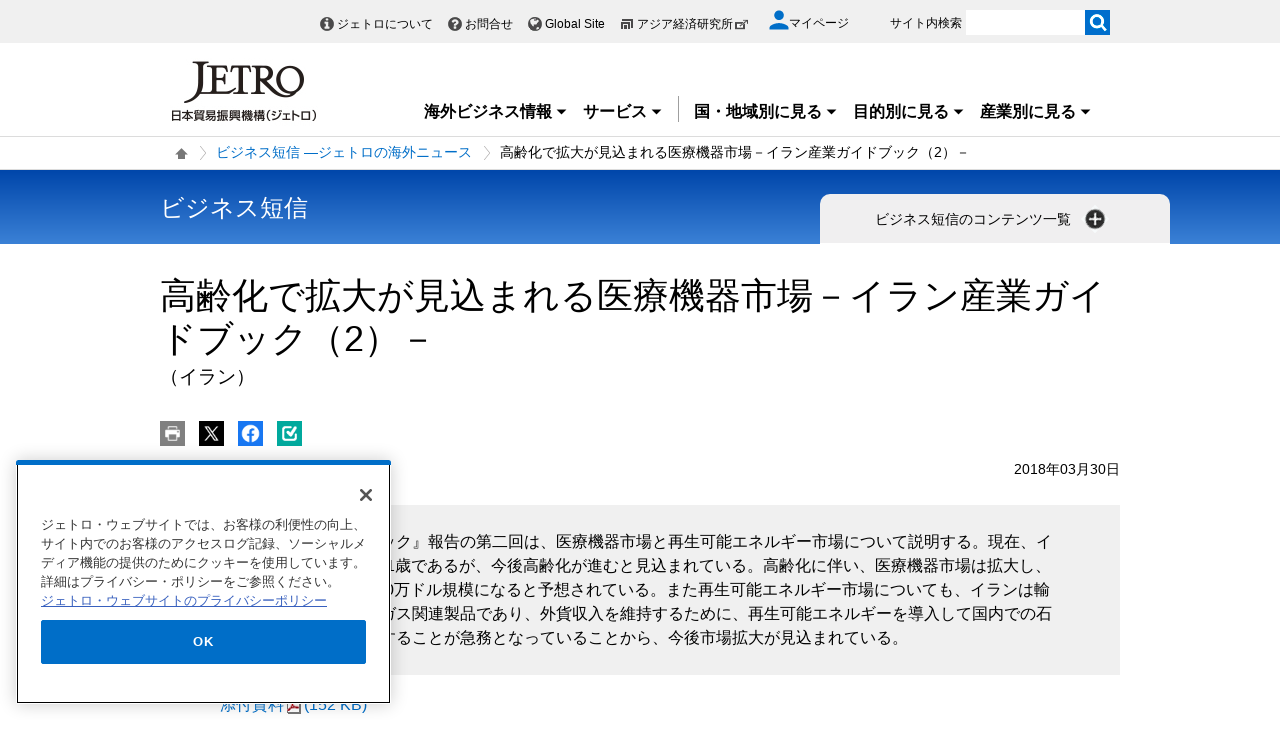

--- FILE ---
content_type: text/html; charset=UTF-8
request_url: https://www.jetro.go.jp/view_interface.php?className=XiSearchBeacon&token
body_size: 715
content:
{"token":"705b1c7e0331615c3e6d1a8aa653c5ef8eb3dd5aef0f688be6e3acc4a24d28bf"}

--- FILE ---
content_type: text/html; charset=UTF-8
request_url: https://www.jetro.go.jp/view_interface.php?wim=mypagebutton
body_size: 1826
content:
<div id="pbBlockToJtr30948712" >
<div class="jbtn pb10" data-nosnippet>
    <ul>
        <li class="pc_only">
            <a class="jtrPrint" href="#"><img src="/library/icons/bt/pr.png" title="" alt="印刷する" width="25" height="25"></a>
        </li>
        <li>
            <a href="#" onclick="window.open('http://twitter.com/intent/tweet?text=%E9%AB%98%E9%BD%A2%E5%8C%96%E3%81%A7%E6%8B%A1%E5%A4%A7%E3%81%8C%E8%A6%8B%E8%BE%BC%E3%81%BE%E3%82%8C%E3%82%8B%E5%8C%BB%E7%99%82%E6%A9%9F%E5%99%A8%E5%B8%82%E5%A0%B4%EF%BC%8D%E3%82%A4%E3%83%A9%E3%83%B3%E7%94%A3%E6%A5%AD%E3%82%AC%E3%82%A4%E3%83%89%E3%83%96%E3%83%83%E3%82%AF%EF%BC%882%EF%BC%89%EF%BC%8D%28%E3%82%A4%E3%83%A9%E3%83%B3%29+%7C+%E3%83%93%E3%82%B8%E3%83%8D%E3%82%B9%E7%9F%AD%E4%BF%A1+%E2%80%95%E3%82%B8%E3%82%A7%E3%83%88%E3%83%AD%E3%81%AE%E6%B5%B7%E5%A4%96%E3%83%8B%E3%83%A5%E3%83%BC%E3%82%B9+-+%E3%82%B8%E3%82%A7%E3%83%88%E3%83%AD&url=https://www.jetro.go.jp/biznews/2018/03/e329d3856e16f78c.html', 'snsTwWindow', 'width=500, height=500, menubar=no, toolbar=no, scrollbars=yes'); return false;"><img src="/library/icons/bt/x.png" title="" alt="Xにツイートする（新しいウィンドウで開きます）" width="25" height="25"></a>
        </li>
        <li>
            <a href="#" onclick="window.open('https://www.facebook.com/sharer.php?src=bm&t=%E9%AB%98%E9%BD%A2%E5%8C%96%E3%81%A7%E6%8B%A1%E5%A4%A7%E3%81%8C%E8%A6%8B%E8%BE%BC%E3%81%BE%E3%82%8C%E3%82%8B%E5%8C%BB%E7%99%82%E6%A9%9F%E5%99%A8%E5%B8%82%E5%A0%B4%EF%BC%8D%E3%82%A4%E3%83%A9%E3%83%B3%E7%94%A3%E6%A5%AD%E3%82%AC%E3%82%A4%E3%83%89%E3%83%96%E3%83%83%E3%82%AF%EF%BC%882%EF%BC%89%EF%BC%8D%28%E3%82%A4%E3%83%A9%E3%83%B3%29+%7C+%E3%83%93%E3%82%B8%E3%83%8D%E3%82%B9%E7%9F%AD%E4%BF%A1+%E2%80%95%E3%82%B8%E3%82%A7%E3%83%88%E3%83%AD%E3%81%AE%E6%B5%B7%E5%A4%96%E3%83%8B%E3%83%A5%E3%83%BC%E3%82%B9+-+%E3%82%B8%E3%82%A7%E3%83%88%E3%83%AD&u=https%3A%2F%2Fwww.jetro.go.jp%2Fbiznews%2F2018%2F03%2Fe329d3856e16f78c.html', 'snsFbWindow', 'width=500, height=500, menubar=no, toolbar=no, scrollbars=yes'); return false;"><img src="/library/icons/bt/fb.png" title="" alt="Facebookでシェアする（新しいウィンドウで開きます）" width="25" height="25"></a>
        </li>
        <li id="bm">
						<a href="#"><img src="/library/icons/bt/bm.png" title="" alt="ブックマークする" width="25" height="25"></a>
			            <div class="btn-balloon-wrap" style="display: none;">
                <div class="btn-balloon">
                    <dl>
                        <dt class="font_bold">あとで読む（ブックマーク）</dt>
                        <dd>マイページに登録あるいはログイン<br>
                       するとご利用いただけます。</dd>
                    </dl>
                    <p class="pt5">
                        <a href="/mypage/" class="witharrow">マイページに登録/ログイン</a>
                    </p>
                </div>
            </div>
			        </li>
    </ul>
</div>
</div>


<script>
$(function() {
  var overTime;
  $("#bm a").hover(function() {
    overTime = setTimeout(
		function() {
			$(".btn-balloon-wrap").css("display", "block");
			$("#bm").find('img').attr('title', '');
	}, 1000);
  },
  function() {
  	clearTimeout(overTime);
  });
  $(document).on("click", function() {
  	if ($(".btn-balloon-wrap").css('display') == 'block') {
		$(".btn-balloon-wrap").css("display", "none");
	}
  });
});
</script>


--- FILE ---
content_type: text/html; charset=UTF-8
request_url: https://www.jetro.go.jp/view_interface.php?className=XiSearchBeacon&beacon
body_size: 691
content:
{"mode":"click","action":"click","item":"e329d3856e16f78c,1,0","category":"biznews","amount":"0"}

--- FILE ---
content_type: image/svg+xml
request_url: https://www.jetro.go.jp/library/common/img/icon/icon-assessment-good.svg
body_size: 159
content:
<svg xmlns="http://www.w3.org/2000/svg" width="100" height="100" viewBox="0 0 100 100"><path d="M50,1.5A48.5,48.5,0,1,0,98.5,50,48.5,48.5,0,0,0,50,1.5Zm0,92A43.5,43.5,0,1,1,93.5,50,43.5,43.5,0,0,1,50,93.5ZM76.54,65.06a30.75,30.75,0,0,1-53.19-.5,2.5,2.5,0,1,1,4.35-2.47,25.75,25.75,0,0,0,44.54.42A2.5,2.5,0,0,1,76.56,65l0,0Zm-48.33-24c0-3.9,2.4-7,5.47-7s5.47,3.05,5.47,7-2.4,7-5.47,7S28.21,45,28.21,41.1Z" transform="translate(-1.5 -1.5)" style="fill:#006ec8"/><path d="M66.32,48c3.07,0,5.47-3.05,5.47-7s-2.4-7-5.47-7-5.47,3.06-5.47,7S63.26,48,66.32,48Z" transform="translate(-1.5 -1.5)"  fill="#006ec8"/></svg>

--- FILE ---
content_type: application/javascript;charset=UTF-8
request_url: https://jetro.gs3.goo.ne.jp/recommend?id=e329d3856e16f78c&size=30&pattern=article_similarity&callback=jQuery36103339985856331473_1768399950861&_=1768399950862
body_size: 23609
content:
jQuery36103339985856331473_1768399950861({"hits":30,"ignore_params":[{"key":"_","value":"1768399950862"}],"items":[{"publish_date":"20251226","country":["middle_east","sa"],"theme":["f-trend","fdi"],"industry":["infrastructure"],"contents_type":"special_sub","keywords":["j_sensor","special_type","ar_environment","ar_cate"],"summary":null,"article_id":"286a2d834a1c3662","other_country":null,"document_type":null,"user_group":null,"free_flg":null,"dispatch_section":null,"url":"https://www.jetro.go.jp/biz/areareports/special/2025/1002/286a2d834a1c3662.html","title":"中東向けの新たな物流ルートとして整備が進むオマーンの港湾 | 中東・アフリカにおける物流とインフラプロジェクトの動向を探る - 特集 - 地域・分析レポート - 海外ビジネス情報 - ジェトロ","img":"https://www.jetro.go.jp/library/images/sns/logo1200_630.png"},{"publish_date":"20251114","country":["middle_east","africa","eg"],"theme":["f-trend","fdi","innovation"],"industry":["energy"],"contents_type":"special_sub","keywords":["special_kw_env_mobility","j_sensor","special_type","ar_company","ar_cate","special_kw"],"summary":null,"article_id":"3fadc0309442f3d0","other_country":null,"document_type":null,"user_group":null,"free_flg":null,"dispatch_section":null,"url":"https://www.jetro.go.jp/biz/areareports/special/2024/1202/3fadc0309442f3d0.html","title":"中東・アフリカからバイオ燃料の国際サプライチェーンを支える（エジプト） | アフリカでのビジネス事例 - 特集 - 地域・分析レポート - 海外ビジネス情報 - ジェトロ","img":"https://www.jetro.go.jp/library/images/sns/logo1200_630.png"},{"publish_date":"20251119","country":["middle_east","ir","sa"],"theme":["f-trend","export","e-trend","fdi"],"industry":["energy"],"contents_type":"biznews","keywords":["special_kw_env_renew_energy","biznews_field_14","biznews_field","biznews_special_esgenvironment2022"],"summary":null,"article_id":"1b294a4a4fd6bc19","other_country":null,"document_type":null,"user_group":null,"free_flg":null,"dispatch_section":"調査部中東アフリカ課","url":"https://www.jetro.go.jp/biznews/2025/11/1b294a4a4fd6bc19.html","title":"エネルギー生産量が多い中東で冷房や海水淡水化に関する電力消費が増加、IEA報告(イラン、サウジアラビア) | ビジネス短信 ―ジェトロの海外ニュース - ジェトロ","img":"https://www.jetro.go.jp/library/images/sns/logo1200_630.png"},{"publish_date":"20251015","country":["asia","cn","middle_east","tr","europe"],"theme":["f-trend","invest","export","e-trend","fdi"],"industry":null,"contents_type":"areareports","keywords":["special_kw_env_mobility","areareports_type","areareports_type_shiten","j_sensor","special_type","ar_trade","ar_cate","special_kw"],"summary":null,"article_id":"87c764ce55222c11","other_country":null,"document_type":null,"user_group":null,"free_flg":null,"dispatch_section":null,"url":"https://www.jetro.go.jp/biz/areareports/2025/87c764ce55222c11.html","title":"トルコと中国（2）トルコにおける中国EVの動向 | 地域・分析レポート - 海外ビジネス情報 - ジェトロ","img":"https://www.jetro.go.jp/library/images/sns/logo1200_630.png"},{"publish_date":"20251211","country":["middle_east","ae","il","sa","tr"],"theme":["f-dest","fdi"],"industry":["energy","infrastructure"],"contents_type":"news","keywords":["news_type","news_releases","2025","annual"],"summary":null,"article_id":"035e018335878127","other_country":null,"document_type":null,"user_group":null,"free_flg":null,"dispatch_section":null,"url":"https://www.jetro.go.jp/news/releases/2025/035e018335878127.html","title":"ジェトロ 2025年度 海外進出日系企業実態調査（中東編） ―黒字企業割合は過去最高更新、エネルギー・インフラ・消費市場を有望視― | 2025年 - 記者発表 - お知らせ・記者発表 - ジェトロ","img":"https://www.jetro.go.jp/library/images/sns/logo1200_630.png"},{"publish_date":"20251106","country":["japan","middle_east","africa","eg"],"theme":["innovation"],"industry":["contents"],"contents_type":"special_sub","keywords":["j_sensor","special_type","ar_company","ar_cate"],"summary":null,"article_id":"95d762bbdaa32bf3","other_country":null,"document_type":null,"user_group":null,"free_flg":null,"dispatch_section":null,"url":"https://www.jetro.go.jp/biz/areareports/special/2025/0702/95d762bbdaa32bf3.html","title":"アニメ・マンガ制作で世界を繋ぐ | アフリカにおける日本のポップカルチャーの可能性を探る - 特集 - 地域・分析レポート - 海外ビジネス情報 - ジェトロ","img":"https://www.jetro.go.jp/library/images/sns/logo1200_630.png"},{"publish_date":"20250829","country":["japan","n_america","ca","us","middle_east"],"theme":null,"industry":["energy"],"contents_type":"special_sub","keywords":["special_kw_scmhrm","j_sensor","special_type","ar_company","ar_cate","special_kw"],"summary":null,"article_id":"68a4f1ab1338d0fd","other_country":null,"document_type":null,"user_group":null,"free_flg":null,"dispatch_section":null,"url":"https://www.jetro.go.jp/biz/areareports/special/2025/0801/68a4f1ab1338d0fd.html","title":"地域コミュニティとの共創で実現するソーシャルインパクトの創出 | 大阪・関西万博から世界へ、サステナビリティの社会実装 - 特集 - 地域・分析レポート - 海外ビジネス情報 - ジェトロ","img":"https://www.jetro.go.jp/library/images/sns/logo1200_630.png"},{"publish_date":"20251015","country":["asia","cn","middle_east","tr","europe"],"theme":["f-trend","invest","export","e-trend","fdi"],"industry":null,"contents_type":"areareports","keywords":["areareports_type","areareports_type_shiten","j_sensor","special_type","ar_trade","ar_cate"],"summary":null,"article_id":"ef22a6bc12f024e7","other_country":null,"document_type":null,"user_group":null,"free_flg":null,"dispatch_section":null,"url":"https://www.jetro.go.jp/biz/areareports/2025/ef22a6bc12f024e7.html","title":"トルコと中国（1）貿易関係とトルコにおける中国企業の動向 | 地域・分析レポート - 海外ビジネス情報 - ジェトロ","img":"https://www.jetro.go.jp/library/images/sns/logo1200_630.png"},{"publish_date":"20260109","country":["middle_east","sa"],"theme":["f-trend","export","e-trend","fdi"],"industry":["infrastructure"],"contents_type":"special_sub","keywords":["j_sensor","special_type","ar_environment","ar_cate"],"summary":null,"article_id":"e118991739af394a","other_country":null,"document_type":null,"user_group":null,"free_flg":null,"dispatch_section":null,"url":"https://www.jetro.go.jp/biz/areareports/special/2025/1002/e118991739af394a.html","title":"港湾・鉄道・空港で競争力強化（2）サウジアラビアの物流基盤整備 | 中東・アフリカにおける物流とインフラプロジェクトの動向を探る - 特集 - 地域・分析レポート - 海外ビジネス情報 - ジェトロ","img":"https://www.jetro.go.jp/library/images/sns/logo1200_630.png"},{"publish_date":"20251023","country":["middle_east","tr"],"theme":["e-ptr","f-dest","f-trend","export","e-trend","fdi","f-basic"],"industry":["infrastructure"],"contents_type":"special_sub","keywords":["j_sensor","special_type","ar_economy","ar_cate","special_kw_trump2","special_kw"],"summary":null,"article_id":"625e2ec0f8948154","other_country":null,"document_type":null,"user_group":null,"free_flg":null,"dispatch_section":null,"url":"https://www.jetro.go.jp/biz/areareports/special/2025/1002/625e2ec0f8948154.html","title":"トルコの物流・インフラ（3）フリーゾーン運営のDESBAŞに聞く | 中東・アフリカにおける物流とインフラプロジェクトの動向を探る - 特集 - 地域・分析レポート - 海外ビジネス情報 - ジェトロ","img":"https://www.jetro.go.jp/library/images/sns/logo1200_630.png"},{"publish_date":"20260109","country":["middle_east","sa"],"theme":["f-trend","export","e-trend","fdi"],"industry":["infrastructure"],"contents_type":"special_sub","keywords":["j_sensor","special_type","ar_environment","ar_cate"],"summary":null,"article_id":"383eda1aa0a668f0","other_country":null,"document_type":null,"user_group":null,"free_flg":null,"dispatch_section":null,"url":"https://www.jetro.go.jp/biz/areareports/special/2025/1002/383eda1aa0a668f0.html","title":"港湾・鉄道・空港で競争力強化（1）サウジアラビア物流革新 | 中東・アフリカにおける物流とインフラプロジェクトの動向を探る - 特集 - 地域・分析レポート - 海外ビジネス情報 - ジェトロ","img":"https://www.jetro.go.jp/library/images/sns/logo1200_630.png"},{"publish_date":"20250925","country":["japan","middle_east","africa","eg","europe"],"theme":["f-trend","export","e-trend","fdi"],"industry":["machinery"],"contents_type":"special_sub","keywords":["j_sensor","special_type","ar_company","ar_cate"],"summary":null,"article_id":"4070e14c10f141e7","other_country":null,"document_type":null,"user_group":null,"free_flg":null,"dispatch_section":null,"url":"https://www.jetro.go.jp/biz/areareports/special/2024/1202/4070e14c10f141e7.html","title":"オンキヨーがエルアラビの新ブランドにサウンドシステム提供 | アフリカでのビジネス事例 - 特集 - 地域・分析レポート - 海外ビジネス情報 - ジェトロ","img":"https://www.jetro.go.jp/library/images/sns/logo1200_630.png"},{"publish_date":"20250716","country":["middle_east","tr","africa"],"theme":["e-ptr","f-dest","f-trend","e-basic","export","e-trend","fdi","f-basic"],"industry":null,"contents_type":"special_sub","keywords":["j_sensor","special_type","ar_economy","ar_cate"],"summary":null,"article_id":"aea265a6ab86d716","other_country":null,"document_type":null,"user_group":null,"free_flg":null,"dispatch_section":null,"url":"https://www.jetro.go.jp/biz/areareports/special/2025/0601/aea265a6ab86d716.html","title":"トルコ官民一体のアフリカ展開（2）対アフリカ投資・貿易動向 | 「次のフロンティア」アフリカを巡る世界各国・地域の動向 - 特集 - 地域・分析レポート - 海外ビジネス情報 - ジェトロ","img":"https://www.jetro.go.jp/library/images/sns/logo1200_630.png"},{"publish_date":"20251119","country":["japan","middle_east","ae"],"theme":["f-trend","export","e-trend","fdi","innovation"],"industry":["machinery"],"contents_type":"areareports","keywords":["areareports_type","areareports_type_shiten","j_sensor","special_type","ar_innovation","ar_cate"],"summary":null,"article_id":"55d860c780069ecd","other_country":null,"document_type":null,"user_group":null,"free_flg":null,"dispatch_section":null,"url":"https://www.jetro.go.jp/biz/areareports/2025/55d860c780069ecd.html","title":"所作の美が中東フィットネス・医療に広がる（UAE） | 地域・分析レポート - 海外ビジネス情報 - ジェトロ","img":"https://www.jetro.go.jp/library/images/sns/logo1200_630.png"},{"publish_date":"20250411","country":["middle_east","ae","sa","africa"],"theme":["f-trend","export","e-trend","fdi"],"industry":["energy","infrastructure"],"contents_type":"areareports","keywords":["areareports_type","areareports_type_shiten","j_sensor","special_type","ar_economy","ar_cate"],"summary":null,"article_id":"902a932cd3f38653","other_country":null,"document_type":null,"user_group":null,"free_flg":null,"dispatch_section":null,"url":"https://www.jetro.go.jp/biz/areareports/2025/902a932cd3f38653.html","title":"GCC諸国を中心にアフリカへ連携強化（中東） | 地域・分析レポート - 海外ビジネス情報 - ジェトロ","img":"https://www.jetro.go.jp/library/images/sns/logo1200_630.png"},{"publish_date":"20250813","country":["middle_east","ir"],"theme":["f-dest","f-trend","export","e-trend","fdi"],"industry":["machinery"],"contents_type":"areareports","keywords":["special_kw_env_mobility","areareports_type","areareports_type_shiten","j_sensor","special_type","ar_machinery","ar_cate","special_kw"],"summary":null,"article_id":"12940875b2aa9f23","other_country":null,"document_type":null,"user_group":null,"free_flg":null,"dispatch_section":null,"url":"https://www.jetro.go.jp/biz/areareports/2025/12940875b2aa9f23.html","title":"2024年のイランの自動車生産台数は前年比1.1％減 | 地域・分析レポート - 海外ビジネス情報 - ジェトロ","img":"https://www.jetro.go.jp/library/images/sns/logo1200_630.png"},{"publish_date":"20251023","country":["russia_cis","middle_east","tr"],"theme":["f-trend","e-basic","export","e-trend","fdi","f-basic"],"industry":["infrastructure"],"contents_type":"special_sub","keywords":["j_sensor","special_type","ar_economy","ar_cate"],"summary":null,"article_id":"0cd2b10808ec1520","other_country":null,"document_type":null,"user_group":null,"free_flg":null,"dispatch_section":null,"url":"https://www.jetro.go.jp/biz/areareports/special/2025/1002/0cd2b10808ec1520.html","title":"トルコの物流・インフラ（2）住友倉庫に聞くトルコビジネス | 中東・アフリカにおける物流とインフラプロジェクトの動向を探る - 特集 - 地域・分析レポート - 海外ビジネス情報 - ジェトロ","img":"https://www.jetro.go.jp/library/images/sns/logo1200_630.png"},{"publish_date":"20251112","country":["japan","middle_east","tr","africa"],"theme":["e-ptr","f-trend","export","e-trend","fdi"],"industry":["energy","infrastructure"],"contents_type":"special_sub","keywords":["special_kw_env_mobility","special_kw_env_renew_energy","j_sensor","special_type","ar_economy","ar_cate","special_kw"],"summary":null,"article_id":"8037f04c491d7ef2","other_country":null,"document_type":null,"user_group":null,"free_flg":null,"dispatch_section":null,"url":"https://www.jetro.go.jp/biz/areareports/special/2025/1002/8037f04c491d7ef2.html","title":"トルコの物流・インフラ（4）世界有数のターキッシュカーゴに聞く | 中東・アフリカにおける物流とインフラプロジェクトの動向を探る - 特集 - 地域・分析レポート - 海外ビジネス情報 - ジェトロ","img":"https://www.jetro.go.jp/library/images/sns/logo1200_630.png"},{"publish_date":"20250623","country":["middle_east","ae","africa"],"theme":["f-trend","fdi"],"industry":["energy","infrastructure"],"contents_type":"special_sub","keywords":["special_kw_env_renew_energy","j_sensor","special_type","ar_economy","ar_cate","special_kw"],"summary":null,"article_id":"8db6196d14c7892b","other_country":null,"document_type":null,"user_group":null,"free_flg":null,"dispatch_section":null,"url":"https://www.jetro.go.jp/biz/areareports/special/2025/0601/8db6196d14c7892b.html","title":"UAEのアフリカ展開（2）アフリカへの戦略的投資事例 | 「次のフロンティア」アフリカを巡る世界各国・地域の動向 - 特集 - 地域・分析レポート - 海外ビジネス情報 - ジェトロ","img":"https://www.jetro.go.jp/library/images/sns/logo1200_630.png"},{"publish_date":"20250702","country":["middle_east","africa","ke","ng","za"],"theme":["f-trend","export","e-trend","fdi"],"industry":["foods"],"contents_type":"special_sub","keywords":["j_sensor","special_type","ar_company","ar_cate"],"summary":null,"article_id":"12aa49257d3cc9f9","other_country":null,"document_type":null,"user_group":null,"free_flg":null,"dispatch_section":null,"url":"https://www.jetro.go.jp/biz/areareports/special/2024/1202/12aa49257d3cc9f9.html","title":"双日、ナイジェリアでガス、南アでクロム事業、ケニアで即席麺を展開 | アフリカでのビジネス事例 - 特集 - 地域・分析レポート - 海外ビジネス情報 - ジェトロ","img":"https://www.jetro.go.jp/library/images/sns/logo1200_630.png"},{"publish_date":"20251017","country":["middle_east","tr"],"theme":["e-ptr","f-dest","f-trend","export","e-trend","fdi"],"industry":null,"contents_type":"areareports","keywords":["areareports_type","areareports_type_shiten","j_sensor","special_type","ar_economy","ar_cate"],"summary":null,"article_id":"4493e07c250a8408","other_country":null,"document_type":null,"user_group":null,"free_flg":null,"dispatch_section":null,"url":"https://www.jetro.go.jp/biz/areareports/2025/4493e07c250a8408.html","title":"シリア復興ビジネスの最前線、トルコの動向 | 地域・分析レポート - 海外ビジネス情報 - ジェトロ","img":"https://www.jetro.go.jp/library/images/sns/logo1200_630.png"},{"publish_date":"20250807","country":["middle_east","ae","sa"],"theme":["wto-fta","e-proc","e-ptr","f-dest","f-trend","f-legal","f-proc","export","fdi","f-basic","standards"],"industry":["foods","fashion","contents","life_science","machinery","energy","infrastructure","design","service"],"contents_type":"areareports","keywords":["areareports_type","areareports_type_shiten","j_sensor","special_type","ar_economy","ar_cate"],"summary":null,"article_id":"bb0231f1c8b0af7f","other_country":null,"document_type":null,"user_group":null,"free_flg":null,"dispatch_section":null,"url":"https://www.jetro.go.jp/biz/areareports/2025/bb0231f1c8b0af7f.html","title":"地域統括会社誘致が成長局面に突入（サウジアラビア） | 地域・分析レポート - 海外ビジネス情報 - ジェトロ","img":"https://www.jetro.go.jp/library/images/sns/logo1200_630.png"},{"publish_date":"20251021","country":["japan","middle_east","ae"],"theme":["f-trend","export","e-trend","fdi"],"industry":["contents"],"contents_type":"areareports","keywords":["areareports_type","areareports_type_shiten","j_sensor","special_type","ar_digital","ar_cate"],"summary":null,"article_id":"fef06f1c3fb35174","other_country":null,"document_type":null,"user_group":null,"free_flg":null,"dispatch_section":null,"url":"https://www.jetro.go.jp/biz/areareports/2025/fef06f1c3fb35174.html","title":"中東のアニメイベントを歩く（2）カタール、シャルジャ首長国、バーレーン | 地域・分析レポート - 海外ビジネス情報 - ジェトロ","img":"https://www.jetro.go.jp/library/images/sns/logo1200_630.png"},{"publish_date":"20250325","country":["middle_east","ae"],"theme":["import","f-dest","f-trend","export","e-trend","fdi","f-basic"],"industry":["machinery","energy"],"contents_type":"special_sub","keywords":["j_sensor","special_type","ar_company","ar_cate"],"summary":null,"article_id":"43cec277ae01eee8","other_country":null,"document_type":null,"user_group":null,"free_flg":null,"dispatch_section":null,"url":"https://www.jetro.go.jp/biz/areareports/special/2025/0302/43cec277ae01eee8.html","title":"UAEの競争環境（2）インドなど新興国勢台頭、地場企業との連携がカギ | グローバルサウスでの競争激化、求められる日本企業のポジショニングとは - 特集 - 地域・分析レポート - 海外ビジネス情報 - ジェトロ","img":"https://www.jetro.go.jp/library/images/sns/logo1200_630.png"},{"publish_date":"20250918","country":["asia","japan","n_america","middle_east","europe"],"theme":["e-basic","export"],"industry":["foods"],"contents_type":"areareports","keywords":["areareports_type","areareports_type_shiten","j_sensor","special_type","ar_company","ar_cate"],"summary":null,"article_id":"18e3f9bb338e046b","other_country":null,"document_type":null,"user_group":null,"free_flg":null,"dispatch_section":null,"url":"https://www.jetro.go.jp/biz/areareports/2025/18e3f9bb338e046b.html","title":"MNH、成長する海外代替コーヒー市場に「玄米デカフェ」で挑戦（日本） | 地域・分析レポート - 海外ビジネス情報 - ジェトロ","img":"https://www.jetro.go.jp/library/images/sns/logo1200_630.png"},{"publish_date":"20250806","country":["middle_east","sa"],"theme":["f-trend","export","e-trend","fdi"],"industry":["machinery","energy"],"contents_type":"areareports","keywords":["special_kw_env_mobility","areareports_type","areareports_type_shiten","j_sensor","special_type","ar_machinery","ar_cate","special_kw"],"summary":null,"article_id":"96a832d2c32431c8","other_country":null,"document_type":null,"user_group":null,"free_flg":null,"dispatch_section":null,"url":"https://www.jetro.go.jp/biz/areareports/2025/96a832d2c32431c8.html","title":"脱炭素と経済多角化に向けEV普及が進む（サウジアラビア） | 地域・分析レポート - 海外ビジネス情報 - ジェトロ","img":"https://www.jetro.go.jp/library/images/sns/logo1200_630.png"},{"publish_date":"20251023","country":["russia_cis","middle_east","tr"],"theme":["f-trend","export","e-trend","fdi"],"industry":["infrastructure"],"contents_type":"special_sub","keywords":["j_sensor","special_type","ar_economy","ar_cate","special_kw_trump2","special_kw"],"summary":null,"article_id":"6760525c2d1aced1","other_country":null,"document_type":null,"user_group":null,"free_flg":null,"dispatch_section":null,"url":"https://www.jetro.go.jp/biz/areareports/special/2025/1002/6760525c2d1aced1.html","title":"トルコの物流・インフラ（1）在トルコ日系企業に聞く | 中東・アフリカにおける物流とインフラプロジェクトの動向を探る - 特集 - 地域・分析レポート - 海外ビジネス情報 - ジェトロ","img":"https://www.jetro.go.jp/library/images/sns/logo1200_630.png"},{"publish_date":"20250610","country":["asia","middle_east","europe"],"theme":["innovation"],"industry":null,"contents_type":"special_sub","keywords":["j_sensor","special_type","ar_innovation","ar_cate"],"summary":null,"article_id":"c2a66402d7d8d183","other_country":null,"document_type":null,"user_group":null,"free_flg":null,"dispatch_section":null,"url":"https://www.jetro.go.jp/biz/areareports/special/2025/0501/c2a66402d7d8d183.html","title":"日本発スタートアップが考えるアジア・欧州・中東地域における商機 | グローバルへ飛躍する日本発スタートアップの挑戦 - 特集 - 地域・分析レポート - 海外ビジネス情報 - ジェトロ","img":"https://www.jetro.go.jp/library/images/sns/logo1200_630.png"},{"publish_date":"20251021","country":["japan","middle_east","ae"],"theme":["f-trend","fdi"],"industry":["contents","service"],"contents_type":"areareports","keywords":["areareports_type","areareports_type_shiten","j_sensor","special_type","ar_digital","ar_cate"],"summary":null,"article_id":"2d76a22d41022dc9","other_country":null,"document_type":null,"user_group":null,"free_flg":null,"dispatch_section":null,"url":"https://www.jetro.go.jp/biz/areareports/2025/2d76a22d41022dc9.html","title":"中東のアニメイベントを歩く（1）アブダビ、ドバイ（UAE） | 地域・分析レポート - 海外ビジネス情報 - ジェトロ","img":"https://www.jetro.go.jp/library/images/sns/logo1200_630.png"},{"publish_date":"20251024","country":["middle_east","iq"],"theme":["e-ptr","export"],"industry":["life_science","machinery","infrastructure"],"contents_type":"events","keywords":["event_tradefair","office_ae_dubai","event_online_live","event_type"],"summary":null,"article_id":"cbc81744828eb108","other_country":null,"document_type":null,"user_group":null,"free_flg":null,"dispatch_section":null,"url":"https://www.jetro.go.jp/events/odd/cbc81744828eb108.html","title":"イラク市場開拓プログラム（オンライン商談会／第49回バグダッド国際見本市） | イベント情報 - ジェトロ","img":"https://www.jetro.go.jp/library/images/sns/logo1200_630.png"}]});